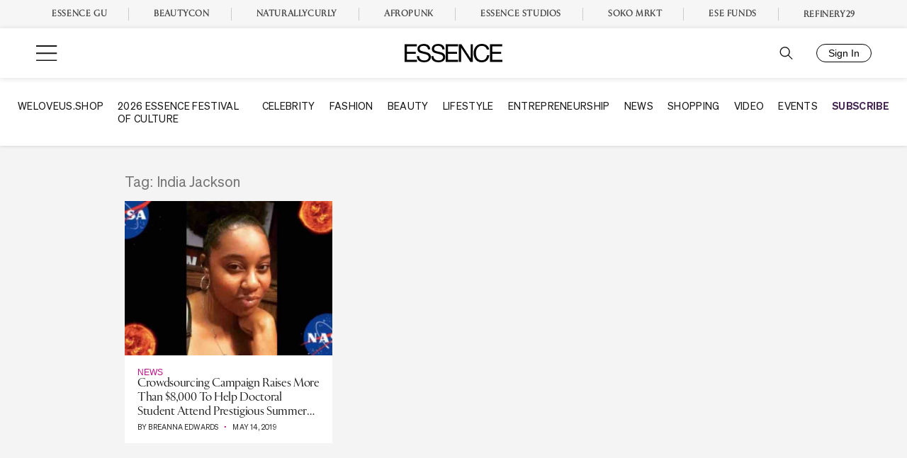

--- FILE ---
content_type: text/plain;charset=UTF-8
request_url: https://c.pub.network/v2/c
body_size: -261
content:
02f6cf6e-55c6-4245-b9e8-3a70643d97e6

--- FILE ---
content_type: application/javascript
request_url: https://lal.p7cloud.net/silo54/?aspan=YXJjc3Bhbi11c2VyOmFyY3NwYW4tZHJvd3NzYXA&SECOND=0&MINUTE=24&HOUR=8&COOKIE=1&DAY=1&BROWSER=1&ENGAGEMENT=0&PERSONAL_FINANCE=1&SCIENCE=1&endpoints=Vdct7F7i/Auto
body_size: -12
content:
aspan.setScore([{"score": 0.8809016503861226, "cid": "Vdct7F7i", "model": "Auto"}]);